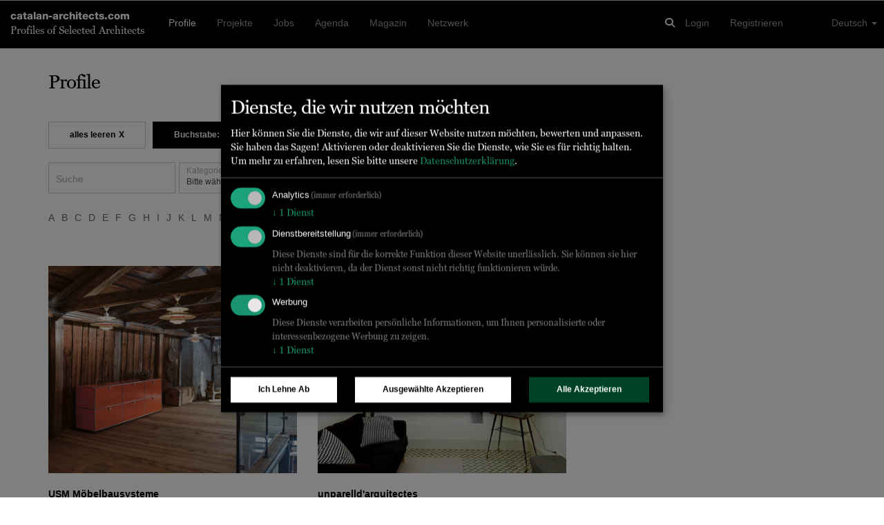

--- FILE ---
content_type: text/html; charset=UTF-8
request_url: https://www.catalan-architects.com/de/profile?char=U&preserve=1
body_size: 8620
content:
<!DOCTYPE html>
<html lang="de" class="no-js"><head>
	<base href="/">
	<meta charset="utf-8"/>	<title>
		Profile der besten Architekten, Designern und Ingenieure	</title>
	<meta name="viewport" content="width=device-width, initial-scale=1.0">
	<meta http-equiv="X-UA-Compatible" content="IE=edge">
		<script type="application/javascript">
		window.WA_DEFAULT_COUNTRY_CODE = 'ES';
	</script>
	<link href="/favicon.ico" type="image/x-icon" rel="icon"/><link href="/favicon.ico" type="image/x-icon" rel="shortcut icon"/><meta name="robots" content="all"/><meta name="description" content="Profile ausgewählter Architekten, Innenarchitekten, Landschaftsarchitekten, Ingenieure, Lichtplaner, Architekturfotografen, Architektur-Visualisierer und weiterer Partner aus der Architekturbranche"/><meta property="og:title" content="Profile der besten Architekten, Designern und Ingenieure"/><meta property="og:description" content="Profile ausgewählter Architekten, Innenarchitekten, Landschaftsarchitekten, Ingenieure, Lichtplaner, Architekturfotografen, Architektur-Visualisierer und weiterer Partner aus der Architekturbranche"/><meta property="og:type" content="website"/><meta property="og:locale" content="de"/><meta property="og:site_name" content="Catalan-Architects"/><meta property="og:url" content="https://catalan-architects.com/de/profile?char=U&amp;preserve=1"/><meta name="twitter:title" content="Profile der besten Architekten, Designern und Ingenieure"/><meta name="twitter:description" content="Profile ausgewählter Architekten, Innenarchitekten, Landschaftsarchitekten, Ingenieure, Lichtplaner, Architekturfotografen, Architektur-Visualisierer und weiterer Partner aus der Architekturbranche"/><meta name="twitter:card" content="summary"/><meta name="twitter:site" content="@worldarchitects"/><meta property="og:image" content="/images/Projects/43/13/42/b9ab910e63394f6a9a391960d3c5cacd/b9ab910e63394f6a9a391960d3c5cacd.6e7b65d0.jpg"/><meta property="og:image" content="/images/Projects/22/84/77/66e72de2bd1a44118674281718f5b48e/66e72de2bd1a44118674281718f5b48e.6e7b65d0.jpg"/><meta rel="alternate" hreflang="ca" href="http://catalan-architects.com/ca/perfils?char=U&amp;amp;preserve=1"/><meta rel="alternate" hreflang="de" href="http://catalan-architects.com/de/profile?char=U&amp;amp;preserve=1"/><meta rel="alternate" hreflang="en" href="http://catalan-architects.com/en/profiles?char=U&amp;amp;preserve=1"/><meta rel="alternate" hreflang="es" href="http://catalan-architects.com/es/perfiles?char=U&amp;amp;preserve=1"/><meta rel="alternate" hreflang="fr" href="http://catalan-architects.com/fr/profils?char=U&amp;amp;preserve=1"/><meta rel="alternate" hreflang="it" href="http://catalan-architects.com/it/profili?char=U&amp;amp;preserve=1"/><meta rel="alternate" hreflang="nl" href="http://catalan-architects.com/nl/profiles?char=U&amp;amp;preserve=1"/><meta rel="alternate" hreflang="pt" href="http://catalan-architects.com/pt/profiles?char=U&amp;amp;preserve=1"/><meta rel="alternate" hreflang="zh" href="http://catalan-architects.com/zh/profiles?char=U&amp;amp;preserve=1"/><meta rel="alternate" hreflang="ja" href="http://catalan-architects.com/ja/profiles?char=U&amp;amp;preserve=1"/><!-- Keep next line for testing -->
<!--<script type="application/javascript" src="//diffdev44.smartadserver.com/diff/js/smart.js"></script>-->
<script src='//ced.sascdn.com/tag/584/smart.js' data-type="application/javascript" type="text/plain" data-name="equativ"></script>
<script data-type="application/javascript" type="text/plain" data-name="equativ">
	if (typeof noAdv == 'undefined') {
		var sas = sas || {};
		sas.cmd = sas.cmd || [];
		sas.cmd.push(function() {
			sas.setup({ networkid: 584, domain: "//www6.smartadserver.com" });
		});
	}

			if (typeof noAdv == 'undefined') {
			sas.cmd.push(function() {
				sas.call("onecall", {
					siteId: '147985',
					pageId: '774292',
					formatId: '47262,47261,47260,47336,47263,47266,47285,47286,47287,47339,54432',
					target: 'lng=de',
					async: true
				});
			});
		}
	
	</script>
<!-- Matomo -->
<script type="application/javascript">
	var _paq = window._paq = window._paq || [];
	/* tracker methods like "setCustomDimension" should be called before "trackPageView" */
	_paq.push(['setCustomDimension', customDimensionId = 1, customDimensionValue = 'profiles-listing']);
	_paq.push(['setCustomDimension', customDimensionId = 3, customDimensionValue = 'visitor']);
	
	
	
		_paq.push(['enableCrossDomainLinking']);
	_paq.push(['trackPageView']);
	_paq.push(['enableLinkTracking']);
	(function() {
		var u = '//tracking.world-architects.com/';
		_paq.push(['setTrackerUrl', u + 'matomo.php']);
		_paq.push(['setSiteId', '20']);
		_paq.push(['addTracker', u + 'matomo.php', 25]); // Global all Domains tracker
				var d = document,
			g = d.createElement('script'),
			s = d.getElementsByTagName('script')[0];
		g.async = true;
		g.src = u + 'matomo.js';
		s.parentNode.insertBefore(g, s);
	})();
</script>
<!-- Matomo END -->
<!-- Plausible.io-->
<script defer data-domain="catalan-architects.com,rollup.all-platforms.com" type="application/javascript" src="https://plausible.io/js/script.outbound-links.pageview-props.file-downloads.js"></script>
<script>
	window.plausible = window.plausible || function() {
		(window.plausible.q = window.plausible.q || []).push(arguments)
	}
</script>

<script>
	
	// Single consolidated event with all context
	window.plausible('PageView', {
		props: {
						page: 'Search/profiles',
					}
	});

	
	</script>
<script>
	var klaroConfig = {
		storageMethod: "localStorage",
		default: true,
		acceptAll: true,
		mustConsent: true,
		translations: {
			zz: {
				privacyPolicyUrl: "https://www.world-architects.com/pages/privacy-statement",
				purposes: {
					analytics: {
						title: "Analytics"
					},
					functional: {
						title: "Functional"
					},
					advertising: {
						title: "Advertising"
					}
				}
			},
			de_ch: {
				acceptAll: "Alle akzeptieren",
				acceptSelected: "Ausgewählte akzeptieren",
				close: "Schliessen",
				consentModal: {
					description: "Hier können Sie die Dienste, die wir auf dieser Website nutzen möchten, bewerten und anpassen. Sie haben das Sagen! Aktivieren oder deaktivieren Sie die Dienste, wie Sie es für richtig halten.",
					privacyPolicy: {
						name: "Datenschutzerklärung",
						text: "Um mehr zu erfahren, lesen Sie bitte unsere {privacyPolicy}."
					},
					title: "Dienste, die wir nutzen möchten"
				},
				consentNotice: {
					changeDescription: "Seit Ihrem letzten Besuch gab es Änderungen, bitte erneuern Sie Ihre Zustimmung.",
					title: "Cookie-Einstellungen",
					description: "Hallo! Könnten wir bitte einige zusätzliche Dienste für {purposes} aktivieren? Sie können Ihre Zustimmung später jederzeit ändern oder zurückziehen.",
					imprint: {
						name: "Impressum"
					},
					learnMore: "Lassen Sie mich wählen",
					privacyPolicy: {
						name: "Datenschutzerklärung"
					},
					testing: "Testmodus!"
				},
				contextualConsent: {
					acceptAlways: "Immer",
					acceptOnce: "Ja",
					description: "Möchten Sie von {title} bereitgestellte externe Inhalte laden?",
					descriptionEmptyStore: "Um diesem Dienst dauerhaft zustimmen zu können, müssen Sie {title} in den {link} zustimmen.",
					modalLinkText: "Cookie-Einstellungen"
				},
				decline: "Ich lehne ab",
				ok: "Das ist ok",
				poweredBy: "Realisiert mit Klaro!",
				privacyPolicy: {
					name: "Datenschutzerklärung",
					text: "Um mehr zu erfahren, lesen Sie bitte unsere {privacyPolicy}."
				},
				purposeItem: {
					service: "Dienst",
					services: "Dienste"
				},
				purposes: {
					analytics: {
						description: "Diese Dienste verarbeiten persönliche Daten, um Ihnen relevante Inhalte über Produkte, Dienstleistungen oder Themen zu zeigen, die Sie interessieren könnten.",
						title: "Marketing"
					},
					functional: {
						description: "Diese Dienste sind für die korrekte Funktion dieser Website unerlässlich. Sie können sie hier nicht deaktivieren, da der Dienst sonst nicht richtig funktionieren würde.\n",
						title: "Dienstbereitstellung"
					},
					advertising: {
						description: "Diese Dienste verarbeiten persönliche Informationen, um Ihnen personalisierte oder interessenbezogene Werbung zu zeigen.",
						title: "Werbung"
					}
				},
				save: "Speichern",
				service: {
					disableAll: {
						description: "Mit diesem Schalter können Sie alle Dienste aktivieren oder deaktivieren.",
						title: "Alle Dienste aktivieren oder deaktivieren"
					},
					optOut: {
						description: "Diese Dienste werden standardmäissg geladen (Sie können sich jedoch abmelden)",
						title: "(Opt-out)"
					},
					purpose: "Zweck",
					purposes: "Zwecke",
					required: {
						description: "Dieser Service ist immer erforderlich",
						title: "(immer erforderlich)"
					}
				}
			},
			ja: {
				acceptAll: "すべてを許可",
				acceptSelected: "選択を許可",
				close: "閉じる",
				consentModal: {
					description: "こちらで、このウェブサイトで使用したいサービスを評価およびカスタマイズできます。あなたが管理者です！サービスを有効または無効にするのは、あなたの自由です。",
					title: "使用したいサービス"
				},
				consentNotice: {
					changeDescription: "前回の訪問以降に変更がありました。再度同意をお願いいたします。",
					title: "クッキーの同意",
					description: "こんにちは！いくつかの追加サービスを有効にしてもよろしいでしょうか？いつでも同意を変更または撤回できます。",
					learnMore: "選択させてください",
					testing: "テストモード！"
				},
				contextualConsent: {
					acceptAlways: "常に許可",
					acceptOnce: "はい",
					description: "{title} が提供する外部コンテンツを読み込みますか？",
					descriptionEmptyStore: "このサービスに永続的に同意するには、{link} で {title} を許可する必要があります。",
					modalLinkText: "コンセントマネージャー"
				},
				decline: "拒否します",
				ok: "それでよし",
				poweredBy: "Klaro!で実現",
				privacyPolicy: {
					name: "プライバシーポリシー",
					text: "詳細については、{privacyPolicy} をお読みください。"
				},
				purposeItem: {
					service: "サービス",
					services: "サービス"
				},
				purposes: {
					analytics: {
						description: "これらのサービスは、あなたが興味を持つ可能性のある製品、サービス、またはトピックに関する関連コンテンツを表示するために、個人情報を処理します。",
						title: "マーケティング"
					},
					functional: {
						description: "これらのサービスは、このウェブサイトが正しく機能するために不可欠です。サービスが正しく機能しなくなるため、ここで無効にすることはできません。",
						title: "サービス提供"
					},
					advertising: {
						description: "これらのサービスは、パーソナライズされた広告や興味に基づく広告を表示するために、個人情報を処理します。",
						title: "広告"
					}
				},
				save: "保存",
				service: {
					disableAll: {
						description: "このスイッチを使用して、すべてのサービスを有効または無効にします。",
						title: "すべてのサービスを有効化または無効化"
					},
					optOut: {
						description: "このサービスはデフォルトで読み込まれます（ただし、オプトアウトできます）",
						title: "（オプトアウト）"
					},
					purpose: "目的",
					purposes: "目的",
					required: {
						description: "このサービスは常に必要です",
						title: "（常に必要）"
					}
				}
			}
		},
		services: [{
				name: "google-tag-manager",
				required: true,
				purposes: ["analytics", "functional"]
			},
			{
				name: "equativ",
				purposes: ["advertising"]
			}
		]
	};
</script>
<script defer type="application/javascript" src="https://cdn.kiprotect.com/klaro/v0.7/klaro.js"></script>

	<link rel="stylesheet" href="/css/vendor-libs.css"/>
	<link rel="stylesheet" href="/css/wa.css"/>
<!-- No HEAD scripts loaded --></head>
<body class="Search profiles"  data-spy="scroll" data-target="#stick-ad"><div id="search-profiles"><div id="sas_47261" class=""><script data-type="application/javascript" type="text/plain" data-name="equativ" class="ad-space-script">sas.cmd.push(function() { sas.render("47261"); });</script></div><nav class="navbar navbar-default navbar-inverse navbar-fixed-top navbar-catalan-architects.com"
	 role="navigation"
	 id="nav_bar">
	<div class="container-fluid">

		<!-- Logo and Slogan -->
		<div class="logo-slogan navigation-toggle">
			<h4 class="font-sans bold no-border">
				<a href="/">catalan-architects.com</a>			</h4>
			<h5 class="font-serif no-border">
				Profiles of Selected Architects
			</h5>
		</div>

		<!-- Responsive Burger Menu -->
		<i type="button"
		   class="website-menu visible-responsive pull-right"
		   data-toggle="collapse"
		   data-target="#main-navigation"
		   aria-expanded="false"
		   aria-controls="navbar">
			<span class="fa fa-bars"></span>
		</i>

		<!-- Global Seach Icon -->
		<i class="fa fa-search pull-right navigation-toggle hidden-lg global-search-icon" id="global-search-icon"></i>

		<!-- Global search - visible on Desktop and Mobile -->
		<div class="global-search-input navigation-toggle">
			<div class="container">
				<div class="row">
					<div class="col-md-10 col-sm-10 col-xs-10">
						<input type="text" name="term" id="global-search-input" placeholder="Suche..." class="form-control"/>					</div>
					<div class="col-md-1 col-sm-1 col-xs-1 center-content global-search-input-icons">
						<i class="fa fa-search" type="submit" id="global-search-submit"></i>
					</div>
					<div class="col-md-1 col-sm-1 col-xs-1 center-content global-search-input-icons">
						<i class="fa fa-times" id="global-search-close-icon"></i>
					</div>
				</div>
			</div>
		</div>

		<!-- Navigation wrapper -->
		<div class="collapse navbar-collapse" id="main-navigation">

			<!-- Logged in User in a mobile device -->
			
			<!-- Main Navigation -->
			<ul class="nav navbar-nav main-navigation-items navigation-toggle"><li class="active"><a href="/de/profile">Profile</a></li><li><a href="/de/projekte">Projekte</a></li><li><a href="/de/stellenanzeigen">Jobs</a></li><li><a href="/de/veranstaltungen">Agenda</a></li><li><a href="/de/neuigkeiten">Magazin</a></li><li><a href="/de/network">Netzwerk</a></li></ul>
			<!-- User Menu -->
			<ul class="nav navbar-nav navbar-right navigation-toggle">

				<!-- Login and Register links -->
									<li>
						<a href="/de/anmelden">Login</a>					</li>
					<li>
						<a href="/de/registrieren">Registrieren</a>					</li>
				
				<!-- Language chooser -->
				<ul class="pull-right language-chooser visible-desktop navigation-toggle">
					<ul class="nav navbar-nav navbar-right">
						<li class="dropdown">
							<a href="#"
							   class="dropdown-toggle"
							   data-toggle="dropdown"
							   role="button"
							   aria-haspopup="true"
							   aria-expanded="false">
								Deutsch								<span class="caret"></span>
							</a>
							<ul class="dropdown-menu"><li><a href="/ca/perfils?char=U&amp;preserve=1">Català</a></li><li><a href="/de/profile?char=U&amp;preserve=1">Deutsch</a></li><li><a href="/en/profiles?char=U&amp;preserve=1">English</a></li><li><a href="/es/perfiles?char=U&amp;preserve=1">Español</a></li><li><a href="/fr/profils?char=U&amp;preserve=1">Français</a></li><li><a href="/it/profili?char=U&amp;preserve=1">Italiano</a></li><li><a href="/nl/profiles?char=U&amp;preserve=1">Nederlands</a></li><li><a href="/pt/profiles?char=U&amp;preserve=1">Português</a></li><li><a href="/zh/profiles?char=U&amp;preserve=1">中文</a></li><li><a href="/ja/profiles?char=U&amp;preserve=1">日本語</a></li></ul>						</li>
					</ul>
				</ul>

				<li class="visible-responsive col-md-12">
					<hr>
				</li>

				<li class="col-md-12 visible-responsive responsive-language-chooser navigation-toggle">
					<ul class="list-inline list-unstyled"><li><a href="/ca/perfils?char=U&amp;preserve=1">Català</a></li><li><a href="/de/profile?char=U&amp;preserve=1">Deutsch</a></li><li><a href="/en/profiles?char=U&amp;preserve=1">English</a></li><li><a href="/es/perfiles?char=U&amp;preserve=1">Español</a></li><li><a href="/fr/profils?char=U&amp;preserve=1">Français</a></li><li><a href="/it/profili?char=U&amp;preserve=1">Italiano</a></li><li><a href="/nl/profiles?char=U&amp;preserve=1">Nederlands</a></li><li><a href="/pt/profiles?char=U&amp;preserve=1">Português</a></li><li><a href="/zh/profiles?char=U&amp;preserve=1">中文</a></li><li><a href="/ja/profiles?char=U&amp;preserve=1">日本語</a></li></ul>				</li>
			</ul>

			<!-- Global Seach Icon -->
			<ul class="nav navbar-nav navbar-right visible-desktop">
				<li>
					<i class="fa fa-search navigation-toggle global-search-icon" id="global-search-icon"></i>
				</li>
			</ul>
		</div>
		<!-- /.navbar-collapse -->
	</div>
	<!-- /.container-fluid -->
</nav>
<!--<div id="euconsent"></div>-->
<div class="container content-wrapper" id="main-content-wrapper">
		<div class="row">
		<div id="content" class="col-md-12 col-sm-12 col-xs-12">
			
<!-- Roadblock I -->
<div id="sas_47263" class="ad-space center-top ad-space-spacer-10"><script data-type="application/javascript" type="text/plain" data-name="equativ" class="ad-space-script">sas.cmd.push(function() { sas.render("47263"); });</script></div>
<div class="row masonry-flex">
	<div class="col-md-12">
		<h1>
			Profile		</h1>
	</div>
</div>


<form method="post" accept-charset="utf-8" id="filter-form" class="form-inline" role="form" action="/de/profile?char=U&amp;preserve=1"><div style="display:none;"><input type="hidden" name="_method" value="POST"/></div>
	<div class="row m-b-1">
		<div class="col-lg-12">
			
				<div id="filterbar-choosen-filters">
					<ul class="list-inline search-filter-list pull-left"><li class="choosen-filter-item"><a href="/de/profile?preserve=0"><span class="btn btn-default btn-choosen-filter-item">alles leeren<span style="padding-left: 0.5rem;">X</span></span></a></li><li class="choosen-filter-item"><a href="/de/profile?preserve=1"><span class="btn btn-primary">Buchstabe: U<span style="padding-left: 0.5rem;">X</span></span></a></li></ul>
				</div>
					</div>
	</div>

<div class="row">
	<div class="col-lg-12 m-b-2">
		<div class="form-group text"><label class="control-label" for="term">Suche</label><input type="text" name="term" inline="1" id="term" class="form-control"/></div><div class="form-group select"><label class="control-label" for="category-id">Kategorie</label><select name="category_id" onChange="waFilterBar.postFilters()" id="category-id" class="form-control"><option value="">Bitte wählen</option><option value="1">Architekten</option><option value="2">Architekturfotografen</option><option value="4">Landschaftsarchitekten</option><option value="5">Lichtplaner</option><option value="12">Hersteller</option></select></div><div class="form-group select"><label class="control-label" for="company-size-id">Anzahl Mitarbeiter/innen</label><select name="company_size_id" onChange="waFilterBar.postFilters()" id="company-size-id" class="form-control"><option value="">Bitte wählen</option><option value="1">1-5 Mitarbeiter</option><option value="2">5-10 Mitarbeiter</option><option value="3">10-25 Mitarbeiter</option><option value="4">25-50 Mitarbeiter</option><option value="5">50 - 100 Mitarbeiter</option><option value="6">100 - 500 Mitarbeiter</option><option value="7">500+ Mitarbeiter</option></select></div><div class="form-group select"><label class="control-label" for="specialization-id">Spezialisierung</label><select name="specialization_id" onChange="waFilterBar.postFilters()" id="specialization-id" class="form-control"><option value="">Bitte wählen</option><optgroup label="Architektur"><option value="82">Architektur</option><option value="83">Markenarchitektur</option><option value="84">Bauen im Bestand</option><option value="85">Temporäre Architektur</option><option value="185">Innenausbau</option></optgroup><optgroup label="Innenarchitektur"><option value="44">Innenarchitektur</option><option value="45">Corporate Design</option><option value="46">Umbau</option><option value="47">Ausstellungsarchitektur</option><option value="48">Möbeldesign</option></optgroup><optgroup label="Landschaftsarchitektur"><option value="7">Öffentlicher Raum</option><option value="36">Landschaftsarchitektur</option><option value="41">Installationen + Kunst + LandArt</option><option value="42">Temporäre Installationen</option><option value="43">Private Gärten</option><option value="189">Grüne Infrastruktur</option><option value="191">Parks</option><option value="193">Öffentliche Gärten</option><option value="195">Stadtmöblierung</option></optgroup><optgroup label="Stadtplanung"><option value="9">Stadtgestaltung</option><option value="26">Masterplanung</option><option value="27">Infrastrukturplanung</option><option value="28">Stadtentwicklung</option><option value="30">Stadterneuerung + Konversion</option><option value="197">Stadtplanung</option></optgroup><optgroup label="Lichtplanung"><option value="57">Tageslichtplanung</option><option value="58">Leuchtenentwicklung</option><option value="59">Lichtinstallationen</option><option value="60">Medienfassaden</option><option value="179">Lichtplanung</option></optgroup><optgroup label="Architektur-Modellbau"><option value="215">Architektur-Modellbau</option></optgroup><optgroup label="Architekturfotografie"><option value="76">Architekturfotografie</option></optgroup><optgroup label="Dienstleistungen"><option value="93">Bauleitung</option><option value="221">Projektsteuerung</option></optgroup><optgroup label="Gebäudehülle"><option value="113">Fenster</option><option value="120">Türen + Tore</option></optgroup><optgroup label="Ausbau"><option value="126">Böden</option><option value="127">Decken</option><option value="141">Trennwände</option></optgroup><optgroup label="Ausstattung"><option value="122">Akustik</option><option value="144">Büroausstattung</option><option value="147">Leuchten</option><option value="148">Wohnausstattung</option><option value="151">Orientierungssysteme</option></optgroup><optgroup label="Aussenanlagen"><option value="257">Aussenanlagen</option></optgroup></select></div>	</div>

			<div class="col-lg-12 font-sans m-b-5">
			<ul class="list-inline"><li><a href="/de/profile?char=A&amp;preserve=1" class="">A</a></li><li><a href="/de/profile?char=B&amp;preserve=1" class="">B</a></li><li><a href="/de/profile?char=C&amp;preserve=1" class="">C</a></li><li><a href="/de/profile?char=D&amp;preserve=1" class="">D</a></li><li><a href="/de/profile?char=E&amp;preserve=1" class="">E</a></li><li><a href="/de/profile?char=F&amp;preserve=1" class="">F</a></li><li><a href="/de/profile?char=G&amp;preserve=1" class="">G</a></li><li><a href="/de/profile?char=H&amp;preserve=1" class="">H</a></li><li><a href="/de/profile?char=I&amp;preserve=1" class="">I</a></li><li><a href="/de/profile?char=J&amp;preserve=1" class="">J</a></li><li><a href="/de/profile?char=K&amp;preserve=1" class="">K</a></li><li><a href="/de/profile?char=L&amp;preserve=1" class="">L</a></li><li><a href="/de/profile?char=M&amp;preserve=1" class="">M</a></li><li><a href="/de/profile?char=N&amp;preserve=1" class="">N</a></li><li><a href="/de/profile?char=O&amp;preserve=1" class="">O</a></li><li><a href="/de/profile?char=P&amp;preserve=1" class="">P</a></li><li><a href="/de/profile?char=Q&amp;preserve=1" class="">Q</a></li><li><a href="/de/profile?char=R&amp;preserve=1" class="">R</a></li><li><a href="/de/profile?char=S&amp;preserve=1" class="">S</a></li><li><a href="/de/profile?char=T&amp;preserve=1" class="">T</a></li><li><a href="/de/profile?char=U&amp;preserve=1" class="active">U</a></li><li><a href="/de/profile?char=V&amp;preserve=1" class="">V</a></li><li><a href="/de/profile?char=W&amp;preserve=1" class="">W</a></li><li><a href="/de/profile?char=X&amp;preserve=1" class="">X</a></li><li><a href="/de/profile?char=Y&amp;preserve=1" class="">Y</a></li><li><a href="/de/profile?char=Z&amp;preserve=1" class="">Z</a></li><li><a href="/de/profile?char=0-9&amp;preserve=1" class="">0-9</a></li></ul>		</div>
	</div>

</form>
<div class="row grid-profiles">
			<div class="col-lg-4 col-sm-6 col-xs-12 grid-item grid-item-1">
				<div class="table">
				
<div class="profile-panel m-b-2">
	<a href="/de/usm-mobelbausysteme-munsingen"><div class="wa-responsive-image--h300 m-b-1" style="background-image: url('/images/Projects/43/13/42/b9ab910e63394f6a9a391960d3c5cacd/b9ab910e63394f6a9a391960d3c5cacd.6e7b65d0.jpg');"></div></a>	<div class="title font-sans m-t-2">
		<strong>
		<a href="/de/usm-mobelbausysteme-munsingen">USM Möbelbausysteme</a>		</strong>
	</div>
	<div class="clearfix font-sans">
		<span>Hersteller</span>
					<span>
					 | 3 Projekte				</span>
			</div>
</div>

				</div>
			</div><div id="sas_47336" class="col-lg-4 col-sm-6 col-xs-12 grid-item ad-space grid-item-2"><script data-type="application/javascript" type="text/plain" data-name="equativ" class="ad-space-script">sas.cmd.push(function() { sas.render("47336"); });</script></div>
			<div class="col-lg-4 col-sm-6 col-xs-12 grid-item grid-item-2">
				<div class="table">
				
<div class="profile-panel m-b-2">
	<a href="/de/unparelldarquitectes-olot"><div class="wa-responsive-image--h300 m-b-1" style="background-image: url('/images/Projects/22/84/77/66e72de2bd1a44118674281718f5b48e/66e72de2bd1a44118674281718f5b48e.6e7b65d0.jpg');"></div></a>	<div class="title font-sans m-t-2">
		<strong>
		<a href="/de/unparelldarquitectes-olot">unparelld'arquitectes</a>		</strong>
	</div>
	<div class="clearfix font-sans">
		<span>Architekten</span><span>, Innenarchitekten</span>
					<span>
					 | 16 Projekte				</span>
			</div>
</div>

				</div>
			</div></div>
<div class="row">
	<div class="col-md-12">
		
<div class="text-center">
	<nav>
		<ul class="pagination">
			<li class="prev disabled"><a href="" onclick="return false;">&lt;&lt;</a></li>						<li class="next disabled"><a href="" onclick="return false;">&gt;&gt;</a></li>		</ul>
	</nav>
</div>
	</div>
</div>

<!-- ADV-Feature -->
<div id="sas_47262" class="ad-space center-top m-b-5"><script data-type="application/javascript" type="text/plain" data-name="equativ" class="ad-space-script">sas.cmd.push(function() { sas.render("47262"); });</script></div>
<!-- Roadblock II -->
<div id="sas_47263_2" class="ad-space center-top padding-top-30"><script data-type="application/javascript" type="text/plain" data-name="equativ" class="ad-space-script">sas.cmd.push(function() { sas.render("47263_2"); });</script></div>		</div>

		
			<div id="sticky-sidespace" class="visible-lg-block col-md-2">
				<div data-spy="affix" data-offset-bottom="469">
					<div id="sas_47266" class=""><script data-type="application/javascript" type="text/plain" data-name="equativ" class="ad-space-script">sas.cmd.push(function() { sas.render("47266"); });</script></div>				</div>
			</div>

		
	</div>
</div>

<div class="container-fluid wa-footer">
	<div class="container">
		<div class="row-divider"></div>
		<div class="row-divider"></div>

		<div class="row">
			<div class="col-md-12 flex-list footer-nav">
				<ul class="list-inline"><li><a href="/de/pages/about">Über uns</a></li><li><a href="/de/contacts">Kontakt</a></li><li><a href="/de/pages/legal">AGB</a></li><li><a href="/de/pages/imprint">Impressum</a></li><li><a href="/de/pages/media-kit">Werbung</a></li><li><a href="/de/pages/monographs">Monographs</a></li><li><a href="/de/pages/platforms">Nationale Plattformen</a></li><li><a href="/de/pages/world-architects-a-network-of-professionals">Netzwerk</a></li></ul>			</div>

			<div class="row-divider"></div>

			<div class="col-md-6">
				<h5 class="no-border">
					Newsletters				</h5>
				<div class="row no-gutter">
					<form method="post" accept-charset="utf-8" id="nl-footer-form" role="form" action="/de/mailing-lists/subscribe-from-footer"><div style="display:none;"><input type="hidden" name="_method" value="POST"/></div>
					<div class="col-md-8">
						<input type="email" name="nl_email" class="form-control empty" id="nl-email" placeholder="Email">
					</div>
					<div class="col-md-4">
						<button class="btn btn-white-default btn-block btn-default" type="submit">Anmelden</button>					</div>
				</div>
			</div>
			<div class="visible-xs-block visible-sm-block">&nbsp;</div>
			<div class="col-md-3 col-md-offset-3">
				<h5 class="no-border">
					Folgen Sie World-Architects				</h5>
				<div class="footer-social-icons">
					<ul class="list-inline">
						<li>
							<a href="https://www.facebook.com/world.architects" target="_blank"><i class="fa fa-facebook facebook" aria-hidden="true"></i></a>						</li>
						<li>
							<a href="https://twitter.com/worldarchitects" target="_blank"><i class="fa fa-twitter" aria-hidden="true"></i></a>						</li>
						<li>
							<a href="https://www.linkedin.com/company/psa-publishers-ltd-" target="_blank"><i class="fa fa-linkedin" aria-hidden="true"></i></a>						</li>
						<li>
							<a href="https://www.instagram.com/worldarchitects_official" target="_blank"><i class="fa fa-instagram" aria-hidden="true"></i></a>						</li>
					</ul>
				</div>
			</div>

			<div class="col-md-12 partner-logos" id="partner-logos">
				<h5 class="no-border">
					Partner				</h5>
				<ul class="list-inline list-unstyled">
					<li class="m-b-2">
						<div id="sas_47285" class=""><script data-type="application/javascript" type="text/plain" data-name="equativ" class="ad-space-script">sas.cmd.push(function() { sas.render("47285"); });</script></div>					</li>
					<li class="m-b-2">
						<div id="sas_47286" class=""><script data-type="application/javascript" type="text/plain" data-name="equativ" class="ad-space-script">sas.cmd.push(function() { sas.render("47286"); });</script></div>					</li>
					<li class="m-b-2">
						<div id="sas_47287" class=""><script data-type="application/javascript" type="text/plain" data-name="equativ" class="ad-space-script">sas.cmd.push(function() { sas.render("47287"); });</script></div>					</li>
					<li class="m-b-2">
						<div id="sas_47339" class=""><script data-type="application/javascript" type="text/plain" data-name="equativ" class="ad-space-script">sas.cmd.push(function() { sas.render("47339"); });</script></div>					</li>
					<li class="m-b-2">
						<div id="sas_54432" class=""><script data-type="application/javascript" type="text/plain" data-name="equativ" class="ad-space-script">sas.cmd.push(function() { sas.render("54432"); });</script></div>					</li>
				</ul>
			</div>
		</div>
	</div>
</div>
</div>
	<script src="https://kit.fontawesome.com/e42ec2a780.js"></script>
	<script src="/js/vendor-libs.js"></script>
	<script src="/js/public/wa-common.js"></script>
	<script src="/js/wa.js"></script>

	<script type="application/javascript">

		$(document).ready(function () {

			
			console.log('call waApp run');
			waApp.run('Search.profiles');
		});
	</script>
	<script>(function(){function c(){var b=a.contentDocument||a.contentWindow.document;if(b){var d=b.createElement('script');d.innerHTML="window.__CF$cv$params={r:'9c06e645aac73014',t:'MTc2ODgzMTY1Nw=='};var a=document.createElement('script');a.src='/cdn-cgi/challenge-platform/scripts/jsd/main.js';document.getElementsByTagName('head')[0].appendChild(a);";b.getElementsByTagName('head')[0].appendChild(d)}}if(document.body){var a=document.createElement('iframe');a.height=1;a.width=1;a.style.position='absolute';a.style.top=0;a.style.left=0;a.style.border='none';a.style.visibility='hidden';document.body.appendChild(a);if('loading'!==document.readyState)c();else if(window.addEventListener)document.addEventListener('DOMContentLoaded',c);else{var e=document.onreadystatechange||function(){};document.onreadystatechange=function(b){e(b);'loading'!==document.readyState&&(document.onreadystatechange=e,c())}}}})();</script><script defer src="https://static.cloudflareinsights.com/beacon.min.js/vcd15cbe7772f49c399c6a5babf22c1241717689176015" integrity="sha512-ZpsOmlRQV6y907TI0dKBHq9Md29nnaEIPlkf84rnaERnq6zvWvPUqr2ft8M1aS28oN72PdrCzSjY4U6VaAw1EQ==" data-cf-beacon='{"version":"2024.11.0","token":"35ff9dc1b4c14011bf87eaccca742443","server_timing":{"name":{"cfCacheStatus":true,"cfEdge":true,"cfExtPri":true,"cfL4":true,"cfOrigin":true,"cfSpeedBrain":true},"location_startswith":null}}' crossorigin="anonymous"></script>
</body></html>


--- FILE ---
content_type: text/css
request_url: https://ka-p.fontawesome.com/assets/e42ec2a780/68654698/custom-icons.css?token=e42ec2a780
body_size: 1247
content:
@charset "utf-8";.fak.fa-arrow-down-right,.fa-kit.fa-arrow-down-right{--fa:"î€‚";--fa--fa:"î€‚î€‚"}.fak.fa-arrow-up-left,.fa-kit.fa-arrow-up-left{--fa:"î€„";--fa--fa:"î€„î€„"}.fak.fa-wa-arrow-down-left,.fa-kit.fa-wa-arrow-down-left{--fa:"î€ƒ";--fa--fa:"î€ƒî€ƒ"}.fak.fa-wa-arrow-up-right,.fa-kit.fa-wa-arrow-up-right{--fa:"î€†";--fa--fa:"î€†î€†"}.fak,.fa-kit{-webkit-font-smoothing:antialiased;-moz-osx-font-smoothing:grayscale;display:var(--fa-display,inline-block);font-family:Font Awesome Kit;font-style:normal;font-variant:normal;font-weight:400;line-height:1;text-rendering:auto}.fak:before,.fa-kit:before{content:var(--fa)}@font-face{font-family:Font Awesome Kit;font-style:normal;font-display:block;src:url([data-uri])format("woff2")}